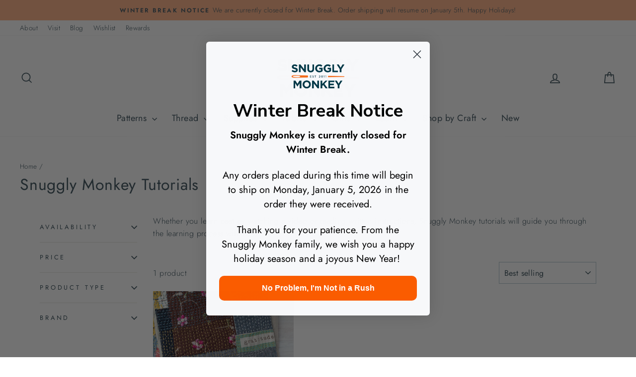

--- FILE ---
content_type: text/css;charset=UTF-8
request_url: https://cached.rebuyengine.com/api/v1/user/stylesheet?shop=snugglymonkey.myshopify.com&cache_key=1766980108
body_size: 2511
content:
:root{--rb-smart-search-quick-view-product-title-color:#374d58;--rb-smart-search-quick-view-product-price-color:#374d58;--rb-smart-search-quick-view-product-price-sale-color:#374d58;--rb-smart-search-quick-view-product-price-compare-at-color:#374d58;--rb-smart-search-quick-view-button-text-color:#ffffff;--rb-smart-search-quick-view-button-background-color:#374d58;--rb-smart-search-quick-view-button-border-color:#374d58;--rb-smart-search-quick-view-button-border-width:0px;--rb-smart-search-quick-view-button-radius:0px;--rb-smart-search-results-product-title-color:#374d58;--rb-smart-search-results-product-price-color:#374d58;--rb-smart-search-results-product-price-sale-color:#374d58;--rb-smart-search-results-product-price-compare-at-color:#374d58;--rb-smart-search-results-pagination-button-text-color:#ffffff;--rb-smart-search-results-pagination-button-background-color:#374d58;--rb-smart-search-results-pagination-button-border-color:#374d58;--rb-smart-search-results-pagination-button-border-width:0px;--rb-smart-search-results-pagination-button-radius:0px}.rebuy-loader{border-bottom-color:#374d58}.rebuy-widget .super-title{color:#374d58}.rebuy-widget .primary-title{color:#374d58}.rebuy-widget .description{color:#374d58}.rebuy-widget .rebuy-product-title,.rebuy-widget .rebuy-product-title-link,.rebuy-modal__product-title{color:#374d58}.rebuy-widget .rebuy-product-description,.rebuy-modal__product-option-title{color:#374d58}.rebuy-product-vendor{color:#535353}.rebuy-money,.rebuy-widget .rebuy-money{color:#374d58}.rebuy-money.sale,.rebuy-widget .rebuy-money.sale,.rebuy-cart__flyout-subtotal-final-amount,.rebuy-reorder-cart-total-price-final-amount,[data-rebuy-component="cart-subtotal"] .rebuy-cart__flyout-subtotal-final-amount,[data-rebuy-component="cart-subtotal"] .rebuy-reorder-cart-total-price-final-amount{color:#374d58}.rebuy-money.compare-at,.rebuy-widget .rebuy-money.compare-at{color:#374d58}.rebuy-underline,.rebuy-widget .rebuy-underline{border-color:#374d58}.rebuy-checkbox .checkbox-input:focus,.rebuy-widget .rebuy-checkbox .checkbox-input:focus,.rebuy-radio .radio-input:focus,.rebuy-widget .rebuy-radio .radio-input:focus{border-color:#374d58}.rebuy-checkbox .checkbox-input:checked,.rebuy-widget .rebuy-checkbox .checkbox-input:checked,.rebuy-radio .radio-input:checked,.rebuy-widget .rebuy-radio .radio-input:checked{background:#374d58;border-color:#374d58}.rebuy-select,.rebuy-widget .rebuy-select,select.rebuy-select,.rebuy-widget select.rebuy-select{color:#232323;background-color:#fff;border-color:#afc3cd;border-radius:0}.rebuy-select{background-image:linear-gradient(45deg,transparent 50%,#afc3cd 50%),linear-gradient(135deg,#afc3cd 50%,transparent 50%),linear-gradient(to right,#afc3cd,#afc3cd)}.rebuy-select:focus,.rebuy-widget .rebuy-select:focus,select.rebuy-select:focus,.rebuy-widget select.rebuy-select:focus{border-color:#374d58}.rebuy-input,.rebuy-widget .rebuy-input,input.rebuy-input,.rebuy-widget input.rebuy-input{color:#232323;background-color:#fff;border-color:#afc3cd;border-radius:0}.rebuy-input:focus,.rebuy-widget .rebuy-input:focus,input.rebuy-input:focus,.rebuy-widget input.rebuy-input:focus{border-color:#374d58}.rebuy-button,.rebuy-widget .rebuy-button,.rebuy-cart__flyout-empty-cart a,[data-rebuy-component=progress-bar] .rebuy-cart__progress-gift-variant-readd,.rebuy-cart__progress-free-product-variant-select-container{color:#fff;background:#374d58;border-color:#374d58;border-width:0;border-radius:0}.rebuy-button.outline,.rebuy-widget .rebuy-button.outline,.rebuy-button.secondary,.rebuy-widget .rebuy-button.secondary{color:#374d58;background:#fff;border-color:#374d58}.rebuy-button.decline,.rebuy-widget .rebuy-button.decline{color:#374d58;background:#fff0;border-color:#afc3cd}.rebuy-button.dark,.rebuy-widget .rebuy-button.dark{background-color:#5E6670;color:#fff;border-color:#fff}.rebuy-option-button{color:#374d58;border-color:#374d58;border-radius:0;background:#fff}.rebuy-option-button.is-active{color:#fff;background:#374d58}.rebuy-radio,.rebuy-checkbox,.rebuy-widget .rebuy-radio,.rebuy-widget .rebuy-checkbox{border-color:#afc3cd}.rebuy-radio:focus,.rebuy-checkbox:focus,.rebuy-widget .rebuy-radio:focus,.rebuy-widget .rebuy-checkbox:focus{border-color:#374d58}.rebuy-radio:checked,.rebuy-checkbox:checked,.rebuy-widget .rebuy-radio:checked,.rebuy-widget .rebuy-checkbox:checked{color:#fff;background:#374d58;border-color:#374d58}.rebuy-textarea{color:#232323;background-color:#fff;border-color:#afc3cd;border-radius:0}.rebuy-widget .rebuy-carousel__arrows .rebuy-carousel__arrow,.rebuy-widget .flickity-button{color:#000;background:#fff}.rebuy-widget .rebuy-carousel__arrows .rebuy-carousel__arrow svg,.rebuy-widget .rebuy-carousel__arrows .rebuy-carousel__arrow:hover:not(:disabled) svg{fill:#000}.rebuy-widget .rebuy-carousel__pagination .rebuy-carousel__page,.rebuy-widget .flickity-page-dots .dot{background:#000}.rebuy-widget.rebuy-widget,.rebuy-widget .checkout-promotion-wrapper,.rebuy-widget.rebuy-cart-subscription{background:#fff0}.rsf-modal{--rsf-modal-bg-color:#fff}.rebuy-widget .checkout-promotion-header{border-color:#afc3cd}.rebuy-widget .checkout-promotion-header .promo-title{color:#374d58}.rebuy-widget .checkout-promotion-header .promo-subtitle{color:#374d58}.rebuy-widget .checkout-promotion-body h1,.rebuy-widget .checkout-promotion-body h2,.rebuy-widget .checkout-promotion-body h3,.rebuy-widget .checkout-promotion-body h4{color:#374d58}.rebuy-widget .checkout-promotion-footer{border-color:#afc3cd}.rebuy-widget .checkout-promotion-product+.checkout-promotion-product,.rebuy-widget .rebuy-product-block+.rebuy-product-block{border-color:#afc3cd}.rebuy-widget .checkout-promotion-product .promotion-info .product-title{color:#374d58}.rebuy-widget .checkout-promotion-product .promotion-info .variant-title{color:#374d58}.rebuy-widget .checkout-promotion-product .promotion-info .product-description{color:#374d58}.rebuy-widget .rebuy-product-review .rebuy-star-rating .rebuy-star-rating-foreground{background-image:url('data:image/svg+xml;charset=UTF-8, %3Csvg%20width%3D%22100%22%20height%3D%2220%22%20viewBox%3D%220%200%2080%2014%22%20xmlns%3D%22http%3A%2F%2Fwww.w3.org%2F2000%2Fsvg%22%3E%3Cg%20fill%3D%22%23FBCA10%22%20fill-rule%3D%22evenodd%22%3E%3Cpath%20d%3D%22M71.996%2011.368l-3.94%202.42c-.474.292-.756.096-.628-.443l1.074-4.53-3.507-3.022c-.422-.363-.324-.693.24-.74l4.602-.37%201.778-4.3c.21-.51.55-.512.762%200l1.78%204.3%204.602.37c.552.046.666.37.237.74l-3.507%203.02%201.075%204.532c.127.536-.147.74-.628.444l-3.94-2.422zM55.996%2011.368l-3.94%202.42c-.474.292-.756.096-.628-.443l1.074-4.53-3.507-3.022c-.422-.363-.324-.693.24-.74l4.602-.37%201.778-4.3c.21-.51.55-.512.762%200l1.78%204.3%204.602.37c.552.046.666.37.237.74l-3.507%203.02%201.075%204.532c.127.536-.147.74-.628.444l-3.94-2.422zM40.123%2011.368l-3.94%202.42c-.475.292-.756.096-.63-.443l1.076-4.53-3.508-3.022c-.422-.363-.324-.693.24-.74l4.602-.37%201.778-4.3c.21-.51.55-.512.762%200l1.778%204.3%204.603.37c.554.046.667.37.24.74l-3.508%203.02%201.075%204.532c.127.536-.147.74-.628.444l-3.94-2.422zM24.076%2011.368l-3.94%202.42c-.475.292-.757.096-.63-.443l1.076-4.53-3.507-3.022c-.422-.363-.324-.693.238-.74l4.603-.37%201.78-4.3c.21-.51.55-.512.76%200l1.78%204.3%204.602.37c.554.046.667.37.24.74l-3.508%203.02%201.074%204.532c.127.536-.146.74-.628.444l-3.94-2.422zM8.123%2011.368l-3.94%202.42c-.475.292-.756.096-.63-.443l1.076-4.53L1.12%205.792c-.422-.363-.324-.693.24-.74l4.602-.37%201.778-4.3c.21-.51.55-.512.762%200l1.778%204.3%204.603.37c.554.046.667.37.24.74l-3.508%203.02%201.075%204.532c.127.536-.147.74-.628.444l-3.94-2.422z%22%2F%3E%3C%2Fg%3E%3C%2Fsvg%3E')}.rebuy-widget .rebuy-product-review .rebuy-star-rating .rebuy-star-rating-background{background-image:url('data:image/svg+xml;charset=UTF-8, %3Csvg%20width%3D%22100%22%20height%3D%2220%22%20viewBox%3D%220%200%2080%2014%22%20xmlns%3D%22http%3A%2F%2Fwww.w3.org%2F2000%2Fsvg%22%3E%3Cg%20fill%3D%22%23E5E5E5%22%20fill-rule%3D%22evenodd%22%3E%3Cpath%20d%3D%22M71.996%2011.368l-3.94%202.42c-.474.292-.756.096-.628-.443l1.074-4.53-3.507-3.022c-.422-.363-.324-.693.24-.74l4.602-.37%201.778-4.3c.21-.51.55-.512.762%200l1.78%204.3%204.602.37c.552.046.666.37.237.74l-3.507%203.02%201.075%204.532c.127.536-.147.74-.628.444l-3.94-2.422zM55.996%2011.368l-3.94%202.42c-.474.292-.756.096-.628-.443l1.074-4.53-3.507-3.022c-.422-.363-.324-.693.24-.74l4.602-.37%201.778-4.3c.21-.51.55-.512.762%200l1.78%204.3%204.602.37c.552.046.666.37.237.74l-3.507%203.02%201.075%204.532c.127.536-.147.74-.628.444l-3.94-2.422zM40.123%2011.368l-3.94%202.42c-.475.292-.756.096-.63-.443l1.076-4.53-3.508-3.022c-.422-.363-.324-.693.24-.74l4.602-.37%201.778-4.3c.21-.51.55-.512.762%200l1.778%204.3%204.603.37c.554.046.667.37.24.74l-3.508%203.02%201.075%204.532c.127.536-.147.74-.628.444l-3.94-2.422zM24.076%2011.368l-3.94%202.42c-.475.292-.757.096-.63-.443l1.076-4.53-3.507-3.022c-.422-.363-.324-.693.238-.74l4.603-.37%201.78-4.3c.21-.51.55-.512.76%200l1.78%204.3%204.602.37c.554.046.667.37.24.74l-3.508%203.02%201.074%204.532c.127.536-.146.74-.628.444l-3.94-2.422zM8.123%2011.368l-3.94%202.42c-.475.292-.756.096-.63-.443l1.076-4.53L1.12%205.792c-.422-.363-.324-.693.24-.74l4.602-.37%201.778-4.3c.21-.51.55-.512.762%200l1.778%204.3%204.603.37c.554.046.667.37.24.74l-3.508%203.02%201.075%204.532c.127.536-.147.74-.628.444l-3.94-2.422z%22%2F%3E%3C%2Fg%3E%3C%2Fsvg%3E')}.rebuy-widget .rebuy-product-review .rebuy-review-count{color:#374d58}.rebuy-widget .rebuy-timer{background:#eee}.rebuy-widget .rebuy-timer-minutes,.rebuy-widget .rebuy-timer-seconds{color:red}.rebuy-notification-modal .rebuy-notification-dialog{background:#fff}.rebuy-notification-modal .rebuy-notification-dialog-header{color:#374d58}.rebuy-notification-modal .rebuy-notification-dialog-content{color:#374d58}.rebuy-notification-modal .rebuy-notification-dialog-actions{border-color:#afc3cd}.rebuy-modal__container-header{color:#374d58}.rebuy-modal__spinner{border-color:#fff;border-top-color:#374d58}.rebuy-modal__spinner:empty{display:block}.rebuy-cart__flyout-header{border-color:#afc3cd}.rebuy-cart__flyout-title,.rebuy-cart__title{color:#374d58}.rebuy-cart__flyout-close{color:#374d58}.rebuy-cart__flyout-announcement-bar,[data-rebuy-component="announcement-bar"]{color:#374d58;background-color:#eee}.rebuy-cart__flyout-shipping-bar.has-free-shipping{background-color:rgb(55 77 88 / .2)}.rebuy-cart__flyout-shipping-bar-meter{background-color:#eee}.rebuy-cart__flyout-shipping-bar-meter-fill,.rebuy-cart__progress-bar-meter-fill,.complete .rebuy-cart__progress-step-icon,[data-rebuy-component="progress-bar"] .rebuy-cart__progress-bar-meter-fill,[data-rebuy-component="progress-bar"] .rebuy-cart__progress-step.complete .rebuy-cart__progress-step-icon{color:#fff;background:#374d58}.rebuy-cart__progress-free-product-variant-select:active+.rebuy-cart__progress-free-product-variant-select-prompt,.rebuy-cart__progress-free-product-variant-select:focus+.rebuy-cart__progress-free-product-variant-select-prompt,[data-rebuy-component="progress-bar"] .rebuy-cart__progress-free-product-variant-select:active+.rebuy-cart__progress-free-product-variant-select-prompt,[data-rebuy-component="progress-bar"] .rebuy-cart__progress-free-product-variant-select:focus+.rebuy-cart__progress-free-product-variant-select-prompt,[data-rebuy-component="progress-bar"] .rebuy-cart__progress-gift-variant-select:active+.rebuy-cart__progress-gift-variant-select-prompt,[data-rebuy-component="progress-bar"] .rebuy-cart__progress-gift-variant-select:focus+.rebuy-cart__progress-gift-variant-select-prompt{color:#374d58;background:#fff;border-color:#374d58}.rebuy-cart__progress-free-product-variant-select:not(:focus)+.rebuy-cart__progress-free-product-variant-select-prompt,.rebuy-cart__progress-free-product-variant-select:not(:active)+.rebuy-cart__progress-free-product-variant-select-prompt,[data-rebuy-component="progress-bar"] .rebuy-cart__progress-free-product-variant-select:not(:focus)+.rebuy-cart__progress-free-product-variant-select-prompt,[data-rebuy-component="progress-bar"] .rebuy-cart__progress-free-product-variant-select:not(:active)+.rebuy-cart__progress-free-product-variant-select-prompt,[data-rebuy-component="progress-bar"] .rebuy-cart__progress-gift-variant-select:not(:focus)+.rebuy-cart__progress-gift-variant-select-prompt,[data-rebuy-component="progress-bar"] .rebuy-cart__progress-gift-variant-select:not(:active)+.rebuy-cart__progress-gift-variant-select-prompt{color:#fff;background:#374d58;border-color:#374d58;border-radius:0}.rebuy-cart__flyout-items,[data-rebuy-component="cart-items"]>ul{border-color:#afc3cd}.rebuy-cart__flyout-item+.rebuy-cart__flyout-item,[data-rebuy-component="cart-items"] .rebuy-cart__flyout-item+.rebuy-cart__flyout-item{border-top-color:#afc3cd}.rebuy-cart__flyout-item-remove,[data-rebuy-component="cart-items"] .rebuy-cart__flyout-item-remove{color:#999}.rebuy-cart__flyout-item-product-title,.rebuy-cart__flyout-item-product-title:hover,.rebuy-cart__flyout-item-product-title:active,.rebuy-cart__flyout-item-product-title:visited,[data-rebuy-component="cart-items"] .rebuy-cart__flyout-item-product-title,[data-rebuy-component="cart-items"] .rebuy-cart__flyout-item-product-title:hover,[data-rebuy-component="cart-items"] .rebuy-cart__flyout-item-product-title:active,[data-rebuy-component="cart-items"] .rebuy-cart__flyout-item-product-title:visited{color:#374d58}.rebuy-cart__flyout-item-variant-title,[data-rebuy-component="cart-items"] .rebuy-cart__flyout-item-variant-title{color:#374d58}.rebuy-cart__flyout-item-property,[data-rebuy-component="cart-items"] .rebuy-cart__flyout-item-property{color:#374d58}.rebuy-cart__flyout-item-price .rebuy-money,[data-rebuy-component="cart-items"] .rebuy-cart__flyout-item-price .rebuy-money{color:#374d58}.rebuy-cart__flyout-item-price .rebuy-money.sale,[data-rebuy-component="cart-items"] .rebuy-cart__flyout-item-price .rebuy-money.sale{color:#374d58}.rebuy-cart__flyout-item-price .rebuy-money.compare-at,[data-rebuy-component="cart-items"] .rebuy-cart__flyout-item-price .rebuy-money.compare-at{color:#374d58}.rebuy-cart__flyout-item-quantity-widget,[data-rebuy-component="cart-items"] .rebuy-cart__flyout-item-quantity-widget{border-color:#afc3cd}.rebuy-cart__flyout-item-quantity-widget-label,[data-rebuy-component="cart-items"] .rebuy-cart__flyout-item-quantity-widget-label{border-color:#afc3cd}.rebuy-cart__flyout-item-quantity-widget-button,.rebuy-cart__flyout-item-quantity-widget-label,[data-rebuy-component="cart-items"] .rebuy-cart__flyout-item-quantity-widget-button,[data-rebuy-component="cart-items"] .rebuy-cart__flyout-item-quantity-widget-label{color:#374d58}.rebuy-cart__flyout-recommendations{background:#fafafa;border-color:#afc3cd}.rebuy-cart__flyout-recommendations .rebuy-widget .rebuy-product-grid.large-style-line .rebuy-product-block,.rebuy-cart__flyout-recommendations .rebuy-widget .rebuy-product-grid.medium-style-line .rebuy-product-block,.rebuy-cart__flyout-recommendations .rebuy-widget .rebuy-product-grid.small-style-line .rebuy-product-block{border-color:#afc3cd}.rebuy-cart__flyout-footer{border-color:#afc3cd}.rebuy-cart .rebuy-checkbox:checked{background:#374d58;border-color:#374d58}.rebuy-cart .rebuy-checkbox:focus{border-color:#374d58}.rebuy-cart__flyout-subtotal,[data-rebuy-component="cart-subtotal"] .rebuy-cart__flyout-subtotal{color:#374d58}.rebuy-cart__flyout-installments,[data-rebuy-component="checkout-area"] .rebuy-cart__flyout-installments{color:#374d58}.rebuy-cart__flyout-discount-amount,[data-rebuy-component="discount-input"] .rebuy-cart__discount-amount{color:#374d58}.rebuy-cart__flyout-item-discount-message,[data-rebuy-component="discount-input"] .rebuy-cart__flyout-item-discount-message{color:#374d58}.rebuy-cart__column--secondary{background-color:rgb(55 77 88 / .2)!important}.rebuy-reorder__item-shipping-bar.has-free-shipping{background-color:rgb(55 77 88 / .2)}.rebuy-reorder__item-shipping-bar-meter-fill{color:#fff;background:#374d58}.rebuy-reorder__item-quantity-widget{border-color:#afc3cd}.rebuy-reorder__item-quantity-widget-label{border-color:#afc3cd}.rebuy-reorder__item-quantity-widget-button,.rebuy-reorder__item-quantity-widget-label{color:#374d58}.rebuy-reorder__announcement-bar{background:#374d58;color:#fff}.rebuy-reorder-cart-count{background-color:#374d58}.rebuy-reorder-cart-count-head{background-color:rgb(55 77 88 / .2);color:#374d58}.rebuy-reactivate-landing__gift{box-shadow:0 0 5px 1px #374d58}.rebuy-reactivate-landing__modal-addresses-list--active{border-color:#374d58}.rebuy-reactivate-landing__modal-addresses-list .rebuy-radio:checked,.rebuy-reactivate-landing__modal-addresses-list .rebuy-checkbox:checked{background:#374d58;border-color:#374d58}.rebuy-smart-banner{background:#374d58;border-color:#374d58;border-width:0}.rebuy-smart-banner .rebuy-smart-banner_message,.rebuy-smart-banner .rebuy-smart-banner_close{color:#fff}.rebuy-cart a:focus-visible,.rebuy-cart button:focus-visible,.rebuy-cart select:focus-visible,.rebuy-cart input:focus-visible,.rebuy-cart__progress-free-product-variant-select:focus-visible{outline:2px solid #2491C4!important}.rebuy-cart .rebuy-input:focus-visible{border-color:#2491C4!important;outline:0}.rebuy-preview-highlight .rebuy-cart__flyout,.rebuy-preview-highlight .rebuy-widget,.rebuy-preview-highlight .rebuy-quick-view-dropdown__container,.rebuy-preview-highlight .rebuy-quick-view__overlay,.rebuy-preview-highlight #rebuy-smart-search-results-dropdown{border:2px solid #2491C4!important}.rebuy-bundle-builder__progress-bar-meter-fill,.rebuy-bundle-builder__progress-step.complete .rebuy-bundle-builder__progress-step-icon{color:#fff;background:#374d58}[data-rebuy-cart-scroll-area]{border-top:1px solid #eee}@media (min-width:768px){.rebuy-widget .rebuy-product-grid.large-style-line .rebuy-product-block .rebuy-product-info,.rebuy-recommended-products .rebuy-product-grid.large-style-line .rebuy-product-block .rebuy-product-info{font-size:14px}}.rebuy-button,.rebuy-widget .rebuy-button,.rebuy-cart__flyout-empty-cart a,[data-rebuy-component=progress-bar] .rebuy-cart__progress-gift-variant-readd,.rebuy-cart__progress-free-product-variant-select-container{letter-spacing:.3em;text-transform:uppercase;font-size:12px;font-weight:700}.rebuy-cart__checkout-button{background-color:#cc4b00;font-size:13px}.rebuy-widget .primary-title{color:#374d58;font-size:calc(var(--typeHeaderSize)* 0.65)!important;text-transform:none;letter-spacing:0;font-weight:500}.rebuy-widget .rebuy-select{padding-right:30px;background-image:linear-gradient(45deg,transparent 50%,#919191 50%),linear-gradient(135deg,#919191 50%,transparent 50%);background-position:calc(100% - 15px) calc(1em + 5px),calc(100% - 10px) calc(1em + 5px),calc(100% - 2.5em) .5em}.rebuy-widget .rebuy-carousel__arrows .rebuy-carousel__arrow,.rebuy-widget .flickity-button{color:#000;background:#fff;transform:scale(.75)}#rebuy-widget-194684{background-color:#eee;padding-top:15px;margin-bottom:30px}#rebuy-widget-194684 .primary-title{margin-bottom:0}[data-rebuy-component=cart-items]>ul{padding-bottom:15px;margin-bottom:0;border:0}[data-rebuy-component=cart-items]{border:0}[data-rebuy-component=cross-sell-widget]{background-color:#EAF9FD}.rebuy-widget .rebuy-product-title,.rebuy-modal__product-title{font-weight:700}#rebuy-quick-view-overlay{max-height:initial!important}.smart-cart--enabled #CartDrawer{display:none!important}.rebuy-search-filter label{margin-bottom:0;padding-block:5px}

--- FILE ---
content_type: application/javascript; charset=utf-8
request_url: https://searchanise-ef84.kxcdn.com/preload_data.0E8a2L1Q2A.js
body_size: 11195
content:
window.Searchanise.preloadedSuggestions=['sashiko thread','needle minder','sashiko kit','embroidery kits','washi tape','sashiko sampler','perle cotton','perle cotton size 8','cosmo embroidery floss','olympus sashiko thread','cross stitch','needle minders','embroidery kit','wool felt','sashiko fabric','embroidery scissors','needle threader','embroidery hoops','weeks dye works','wood embroidery hoop','dropcloth samplers','sashiko needles','wonderfil perle cotton 8','cottage garden threads','thread set','alison glass','kiriki press','sashiko embroidery','pin cushion','variegated floss','sashiko stencils','variegated sashiko','embroidery hoop','lecien 100 ladies','daruma carded sashiko','embroidery needles','sashiko coasters','project bag','wool thread','sashiko kits','punch needle','embroidery floss','soie d\'alger','silk thread','cosmo hidamari sashiko thread','stick and stitch','speedweve loom','tape measure','yokota sashiko thread','silk embroidery thread','linen fabric','cottage garden','variegated thread','qh textiles sashiko samplers','alice makabe','wool felt sheet','hand embroidery kits','floss bobbins','daruma thread','hiroko ishii','metallic threads','weeks dye works 2 strand','cosmo floss','japanese fabric','tool box','wonderful variegated','japanese embroidery kit','sashiko samplers','pearl cotton','dmc floss','tulip needles','sashiko pattern','corinne lapierre','mending loom','olympus thread','linen thread','tamar nahir','floss set','merchant and mills','kiriki press kits','cosmo seasons','thread organizer','beginner embroidery kits','maison sajou','needle book','vinyl stickers','sashiko panel','stef francis','thread sets','christmas embroidery','japanese embroidery artist','needle felting','sashiko needle','metallic thread','needle case','sashiko stencil','seam ripper','thread conditioner','daruma kogin','darning loom','needle puller','sublime stitching','cosmo set','sashiko thimble','embroidery fabric','olympus thin','sashiko patterns','sue spargo','quilting thread','embroidered face mask','project bags','size 8 pearl cotton','embroidery thread','wonderfil perle cotton','lecien cosmo embroidery kits','gold thread','complete sashiko kit','sew fine','bag pattern','aida cloth','bohin needles','woven labels','cross stitch kit','embroidery patterns','cosmo floss set','new arrivals','speedweve weave','cross stitch fabric','tamar nahir embroidery kits','silk floss','felt kit','on sale','essex linen','eversewn hoop','thread gloss','100 ladies sampler','cosmo nishikiito','toyo boxes','au ver soie','clover darning wool','flexi hoop','morgan hoops','multi-color sashiko thread braids','appletons crewel wool','perle cotton 8','thin sashiko thread','sevenberry fabric','cosmo embroidery floss set','daruma carded variegated sashiko','little house','sewing box','weeks dye works floss','flatty project bags','safety pins','cozy blue','milliner needles','cat fabric','needle storage','transfer paper','hoop back','au ver a soie','cosmo variegated','essex yarn dyed','discovery pack','girl of all work','hoop stand','pearl cotton size 8','sewing kit','kona cotton','needle sharpener','14 count aida','embroidery sampler','drop cloth','finca perle 8','embroidery pattern','2 strand floss','sewing thread','embroidery supplies','variegated sashiko thread','mixed style sashiko','palm thimble','daruma thin','cosmo metallic','we\'re all just','laine st pierre','eleganza perle cotton','weeks dye works 3 strand','londonderry linen thread','sashiko supplies','floss organizer','short pitch','sarashi fabric','zipper pulls','gift card','sashiko thread set','lolli & grace complete kit','bebe bold','english paper piecing','garden party','embroidery stand','wool felt fabric','wonderfil perle','cottage garden thread','robert kaufman','mt washi tape','cosmo hidamari','floss bobbin','olympus sashiko','jessica long','storage box','embroidery stitch sampler','daruma sashiko samplers','thread snips','quilting supplies','white sashiko thread','pouch kit','chaco liner','transfer pen','toyo steel','cosmo thread','8 perle cotton','hand embroidery companion cards','stitch sampler','needle holder','ruby star','silk ribbon','alison glass perle','drop cloth samplers','sashiko floss','sashiko grid','olympus thin sashiko thread','wonderfil eleganza perle cotton','dmc to cosmo conversion chart','dmc thread','variegated perle cotton','kiriki press stitch sampler','hand embroidery','wool blend felt bundle','green sashiko thread','page flags','ensemble de soie','marking pen','cross stitch patterns','doll kit','sashiko coaster','cosmo nishikiito metallic','water soluble pen','tapestry needles','textile lab sashiko','chenille needles','needle threaders','cgt perle cotton','embroidery needle','pin bowl','laying tool','thread bobbins','weeks dye','clover darning yarn','lecien cosmo','kiriki kits','cozy blue kits','nishikiito metallic thread','merchant & mills','hitomezashi samplers','daruma sashiko thread','fuku cats','cotton thread','kylie and the machine','felt kits','cosmo fabric','sashiko variegated thread','olympus interior','hilo vela','daruma home','speedweve mending loom','feathers & petals','double sided fabric','cosmo thread sets','red sashiko thread','embroidery samplers','red thread','daruma sashiko','cosmo lecien','modern hoopla','collins incense','crewel wool','sashiko panels','embroidery floss set','mercerized cotton','kasia jacquot','q snap','sashiko threads','ruby star society','wonderfil eleganza','metalplus toolbox','fabric marking pens','olympus variegated','sashiko book','cosmo sashiko','sashiko templates','cat embroidery kit','pea r','liberty of london','ornament kit','nurge hoops','made in japan','cosmo cotton linen blend','dropcloth embroidery','darning needles','sewing labels','awai iro','cohana scissors','daruma home thread','pearl thread','felt sheets','tulip hiroshima','sew fine thread gloss','lolli and grace','cosmo floss sets','unfinished wood','shibori blues','wonder clips','metallic floss','sashiko cloth','fabric marker','twill tape','koki clips','wonderfil variegated','sashiko variegated','sashiko thread variegated','asobi ito','black thread','trailhead yarns','magnetic needle minder','perle cotton size 3','thread collection','easy twist embroidery hoop','kogin pincushion','sashiko mending','au ver a soie perle','sewing pins','cross stitch needles','size 5 perle cotton','sashiko thread blue','zipper pull','speed weave','pdf patterns','embroidery transfer','sashiko template','aida fabric','metal box','thread wax','sashiko embroidery sampler','pin cushions','soie perlee','christmas ornaments','thread holder','visible mending','kuguri sashi','blue sashiko thread','wood needle minder','quilting needles','thin sashiko','presencia finca perle','kogin thread','iron on','scissor sheath','face mask kits','jessica long embroidery','quilt kit','perle cotton size 12','hawthorn handmade','storage tin','little house needle gripper','wool blend bundle','basting thread','boro fabric','aurifil thread','olympus sashiko needles','16 count aida','leather thimble','magnetic tool case','bias tape','color card','double gauze','au ver','needlepoint canvas','sashiko bag','cosmo 3 strand','cosmo cotton linen','tracing paper','cottage garden floss','needle caps','sashiko thread collection','needle pull','kaza guruma','nara homespun','water soluble','tencel thread','bohin embroidery scissors','sashiko christmas','needle pullers','felt sheet','metallic embroidery floss','color wheel','mini loom','hana fukin','rice bag','oval hoop','sashiko olympus thread','cosmo variegated seasons','fabric pen','sashiko pre printed','white thread','shetland flannel','cutting mat','pearl cotton size 5','perl cotton','maison sajou floss bobbins','dropcloth samplers ornaments','marking pencil','vinyl sticker','olympus sampler','stick & stitch','needle punch','snuggly monkey','tin box','hand dyed','pink thread','olympus kit','dropcloth sampler','embroidery needle threader','soie d’alger','hand quilting thread','room of wonders','crochet thread','japanese embroidery','rubber bands','hidamari sashiko','sashiko thread white','red fabric','sashiko fabric panel','christmas tree','sashiko thread sets','tula pink','un chat','olympus embroidery kits','12 wt thread','thread storage','sashiko grid fabric','30 day sampler','plushie kits','sashiko thread green','japanese sashiko needles','short pitch variegated sashiko thread','wool felt kits','needlepoint project','cotton floss','3 strand floss','cosmo embroidery','cherry blossom','embroidery threads','100m sashiko thread','blue floss','embroidery hoop stand','pencil sharpener','cosmo metallic embroidery floss','cotton fabric','tapestry needle','sashiko daruma thread carded','size 8 perle cotton','mt casa','beginner sashiko kit','canvas fabric','needle gripper','snuggly monkey collection','pre printed pattern for sashiko kits','white fabric','waxed cotton cord','glass head pins','hand quilting','rotary cutter','sashiko thimbles','sampler kit','sashiko fabric navy','cross stitch kits','needle magnet','tamar nahir-yanai','clover needles','sashiko thin','aida 14 ct','kaza guruma 2 sashiko sampler','size 12 perle cotton','sashiko cat','mystery box','yellow sashiko thread','needle felt','sashiko coaster kit','third hand','measuring tape','soie d\'alger silk embroidery thread','bohin scissors','cosmos floss','iron on embroidery patterns','thread card','pony needles','pin bowls','felting needle','sulky petites','needle card','paper clips','green thread','textile lab','variegated perle','needle tugger','cotton linen','wren bird arts','preprinted sashiko','green sashiko','kylie and the machine labels','charm pack','little notes','pink sashiko','gift cards','embroidery stitching','stitch markers','daruma home thread 30','hook line and tinker','daruma medium','embroidery thread set','perle cotton size 5','cohana snips','weeks 2 strand','colette moscrop','scrap pack','advent calendar','trailhead thread','sashiko books','essex metallic','needle cap','john james crafters collection','pearl cotton thread','black floss','thread drops','soie d\'alger floss','yokota sashiko','hera marker','sashiko thread olympus','blue thread','beginner kit','sharp tip tweezers','sulky thread','magnetic needle case','cosmo seasons variegated embroidery floss','fableism fabric','alison glass wonderfil','thread sampler','metal tin','variegated embroidery floss','double gauze fabric','navy fabric','black embroidery floss','snuggly monkey needleminders','cosmo green','qh textiles','perl cotton thread','beeswax bliss thread conditioner','black fabric','cosmo blue','merchant mills','cotton twill tape','cosmo free stitch','wooden spool','pearl cotton 8','snuggly monkey project bag','weeks dye works thread','thread magic','wonderfil thread','rainbow thread','cosmo needles','needlepoint projects','wooden peg dolls','stretcher bars','variegated perle cotton size 8','thread organizers','patch loom','aida lambswool','daruma hitomezashi','milliners needles','cgt embroidery','embroidery frame','green fabric','counted cross stitch','halloween sashiko','cosmos embroidery floss','cross stitch needle','metal tins','14 ct aida','gelly roll','black aida','black work','fabric for sashiko','perle cotton set','peg dolls','alice caroline','darning thread','18 ct aida','wool embroidery thread','cosmo embroidery to dmc','hidamari thread','rice pouch','hiroko ishii embroidery','hoop frame','silk thread set','floss sets','big stitch quilting','wonderfil perle cotton 8 eleganza','monk cloth','silicone thimble','folk art embroidery kits','felt embroidery','cosmo sampler','mt washi','dot grid fabric for sashiko','20m sashiko thread','sprout wovens','kinkame silk hand sewing thread','needlepoint kit','frixion pen','floss drops','sewing machine','sashiko daruma','sashiko red','toyo steel toolboxes','beading needle','hoop prop','weeks floss','large wood spools','sevenberry kasuri','fat quarter','rebecca ringquist','alison glass variegated','mini tote','sashiko red thread','kitchen towels','perle cotton variegated','tapestry wool','ribbon embroidery','washi tape tower','sashiko thread daruma','drop cloth sampler','perle cotton sets','bag kit','pre-printed sashiko fabric','blue fabric','weavers cloth','appletons crewel','sewing supplies','needle box','lemon loom','embroidery set','face masks','16 count aida cloth','japanese sashiko thread','indigo fabric','spools thread','au ver à soie soie d\'alger','rico hoop','daruma carded','japanese thread','hand sewing thread','clover thimble','tulip pins','brown sashiko thread','perle cotton size 8 wonderfil','olympus sashiko thread variegated','cotton cording','perforated paper','painters threads','magnetic pin holder','18 count aida','la bouquetiere','double sided','hand sewing needles','sashiko navy','wool felt sheets','kai seam ripper','tool case','cosmo floss conversion','cosmo sashiko thread','pincushion kit','wonderful variegated perle cotton','mexican embroidery','cosmo sparkle','cat embroidery','block sampler','embroidery beginners','cottage threads','olympus needles','hand sewing','essex yarn','white floss','fabric scissors','thread sizes','weeks dye works perle cotton','darning wool','japanese linen','perle set','sashiko patches','sashiko christmas tree','kids crafts','halloween thread','hoop tape','drawstring cording','pink sashiko thread','embroidery book','walking home','sevenberry heathered','little house pins','japanese sashiko','conversion chart','wish list','drawstring bag','table runner','red perle cotton','seam roller','variegated blue','sashiko dot grid sampler','cosmo metallic thread','be be bold','zipper charm','color chart','denim fabric','towel fabric','allison glass','waxed thread','embroidery stitch guide','speed weve','sashiko ruler','olympus sashiko coasters','dmc conversion','sashiko set','flatty project','bees wax','aida 16 ct','needle point','christmas sashiko','floss card','daruma sashiko needles','cosmo kit','sashiko hitomezashi coaster kits','perle cotton 12','cosmo embroidery floss variegated','sashiko beginner kits','macaron needle sharpener','sticker book','cosmo purple','2-strand embroidery floss','eleganza variegated','green floss','embroidery books','20 count aida','cosmo sets','weeks dye works 2 strand floss','cherry blossom sashiko','perle cotton embroidery thread','japanese fabrics','washi tape cutter','thread cutter','japanese products','purple sashiko','pattern paper','tulip needle','sewing storage','uncle bills tweezers','sashiko 20m','coron sashiko thread','thick sashiko thread','candy club','bee pattern','oval embroidery hoops','doll embroidery kit','women to embroidery','purple thread','polka dot','free pattern','muslin bags','wool fabric','glass pins','floss cards','perle size 8','french general','glow in the dark','cosmo nishikiito opali','6 inch hoop','train case','sashiko olympus 20m','moire thread','8 perle cotton presencia','cosmo thread set','cross stitch thread','alice makabe embroidery','embroidery cloth','needle sashiko','crochet needle','embroidery samplers kits','safety pin','sarashi momen','dot grid','chaco add a quarter','cozyblue embroidery','hitomezashi coasters','silk threads','floss ring','applique needles','mini hoops','beginner kits','cosmo threads','daily life with cats','soie de paris','quilt batting','lowery stand','garden party embroidery','sparkle floss','meori mini','stitch marker','asa no ha','john james','floss holder','needle tube','cotton thread 8','marking pens','punch needlepoint','olympus fabric','cosmo canvas','daruma needles','floral brooch','sashiko thin thread','large sashiko panel','thread bobbin','book ring','red sashiko','karen stevens','interfacing fusible sewing','ribbon needles','magnetic needle tugger','bebe bold sashiko samplers','soie d alger','woven label','fabric tape','hana fukin sashiko','metallic embroidery','scissor case','cosmo red','cosmo black','embroidery transfer pens','zipit bags','finca pearl','cross stitch pattern','fabric markers','oh little wren vinyl sticker','extra fine point water erasable','metallic felt','thread cards','heat erasable pen','darning needle','yokota thread','cohana needles','variegated cotton','boro stitching','tulip embroidery needles','black cat','pre printed','embroidery and sage','7 inch hoop','wonder tape','cosmo embroidery thread','beautiful thread','silk fabric','pattern sampler','cosmo perle cotton','home thread','dropcloth embroidery patterns','brooch kit','kona solids','boro bag','quilting pins','quilting cotton','doll needle','barefoot fibers','lame sashiko thread','sashiko stitching sampler','wood hoop','beginner sashiko','sampler kits','variegated red','enamel pin','daruma sampler','brown thread','cosmos seasons','floss storage','size 3 perle cotton','kuguri-sashi sashiko','girl of all work washi','crewel needles','yarn dyed','sale fabric','perle cotton size 8 variegated','essex yarn dyed linen','perle cotton thread','pokeori loom','fabric pencil','thread box storage','darning egg','wash tape','thin thread','size 8 perle','cosmo hidamari sashiko','16 ct aida','lolli and grace kit','variegated wonderfil 8','silk thread au ver','perle cotton 5','peg doll','daruma thin sashiko thread','fabric glue','embroidery floss organizer','square hoop','petite treasure','appletons wool','needle spool','dye works','asobi ito weaving thread','tamar nahir embroidery kit','wooden craft','discovery packs','pokeori pocket sized mini loom','paper piecing','felt ornament kit','olympus variegated sashiko','sashiko collection','japanese linen cotton','made in france','silver thread','kai scissors','butterfly embroidery','pin magnet','gold sashiko thread','rustic wool moire','thimble tape','embroidery panel','speedweve style','cosmo linen blend','pop up','cotton linen blend canvas','100% cotton fabric','floss organizers','cosmo thread sampler packs','sashiko thread comparison chart','blue bonnet floss','needle id cards','cosmo cotton','double sided project bag','lecien embroidery','soie d\'alger thread set','olympus sashiko thread blue','orange thread','fa edmunds beech','needle book kit','cosmo cone','pencil sharpeners','cosmo complete thread set','plushie kit','open studio days','lisa congdon','tulip sashiko','felt fabric','lame thread','sashiko olympus','small scissors','embroidery ribbon','sewline fabric pencil','pin cushion kit','washi tower','cosmo 5000 series','bead gravy','white sashiko','felt embroidery kit','kiriki stitch sampler','john james needles','best sellers','be bold','waxed linen thread','liberty fabric','red floss','green embroidery floss','daruma thread medium','backing fabric','polka dot aida','bella solids','au ver a soie perlee','dragonfly sashiko','daruma variegated','fabric pens','hand embroidery christmas','pre-printed sashiko','zip it','soie silk perle','silk set','kugurisashi patterns','finca perle cotton','sashimi thread','lori holt','un chat dans l\'aiguille embroidery kits','olympus lame','laine st pierre wool thread','ever sewn','qh hitomezashi coasters','black sashiko thread','embroidery cards','sashiko thread thin','rico design','sajou embroidery','gingiber needle minder','quilt fabric','third hand tool','cotton linen blend','speed weave loom','aurifil 12wt','purple sashiko thread','knitting needles','fabric cat','display hoop','snuggly monkey needle minder','olympus sashiko thread 100m','robert kaufman essex cotton linen','epp kit','sashiko thread red','tea towel','mini laundry basket','yellow thread','cat print fabric','lecien coaster','olympus 100m','iron on pen','olympus green','cosmo perle','thread drop','cosmo white','3 in 1 needle puller','navy sashiko thread','christmas kits','size 5 perle','sashiko tree','fabric pack','beginner embroidery','face mask','craft kit','perle silk','pattern transfer','kuguri-sashi samplers','pip and chip','aida 14 count','sew tite','cosmo color chart','floral rainbow','stitch book','milk paint','star constellation','clover pen','cotton cording for japanese rice bag','thread holders','bag patterns','embroidery sheet','print fabric','wonderfil variegated 8','orange floss','mini hoop','wonderfil set','fusible fleece','stick stitch','curved scissors','appleton wool','stitch cards','learn embroidery','soie ovale','coron sashiko','presencia finca perle cotton thread','faux wood','marking pencils','pre printed samplers','sashiko table runner','metal plus','6 strand floss','fabric clips','kelmscott scissors','tote bag','silk embroidery','kids embroidery','stork scissors','medium sashiko thread','magnifying lamp','japanese cotton','weeks embroidery','cross stitch gauge','embroidery transfers','sashiko green','white sashiko thread olympus','sublime stitching patterns','perle cotton size 8 set','100m sashiko','point turner','floss on spools','100m skein olympus sashiko thread','gold scissors','daruma thick','belfast linen','t shirt','wool floss','floss box','chenille needle','wonderful perle cotton','thread sashiko','hemline storage','darning yarn','weeks dye works 5','cosmo to dmc conversion chart','straight pins','cosmo spool','water soluble pencil','finca perle','japanese cotton fabric','animal pincushion','cotton garden threads','cat needle minder','fine tip iron on transfer pen for embroidery','kogin needles','weeks dye works size 8','thread puller','sajou thread','sashiko white thread','little house thimble','hardwood embroidery hoop','sashiko sample','ball point needles','red perle','needle keeper','kakehari third','curved needle','sashiko class','magnetic board','zipper pouch','600 cosmo embroidery floss','hoop frames','short pitch variegated','robert kaufman shetland flannel','sewing needle','shape flex','art bin','awai-iro olympus','20m olympus','green felt','linen embroidery thread','20 m sashiko thread','sashiko thread kits','kiriki sampler','mini scissors','sashiko green thread','straw needles','beeswax bliss','linen and robert kaufman','doll kits','cosmo variegated embroidery floss','sashiko coasters kit','soie perle','kinkame thread','stitching needles','colored pencils','embroidery bags','sashiko thread 100 m','pearle cotton','daruma sashiko threads','texture collection','hilo vela thread sets','12 wt cotton thread','neon neppy','felt craft kit','embroidery lesson samplers','brown sashiko','olympus sashiko kit','sarashi base fabrics','weeks dye works pearl cotton 8','sashiko stencil pack','sampler sashiko','sashiko tools','daruma medium 20/6','daruma carded thread','olympus white sashiko thread','cosmo chart','sevenberry nara','stitch samplers','nickel free','pony black','weeks 3-strand','kiriki needle threader','finca pearl 8','creative grids','sashiko thread sampler','embroidery flowers','celestial deer','woodland wonder','sashiko table runner kit','sewing tin','nordic gnomes','cosmo rainbow','cat sashiko','4 inch hoop','olympus thin thread','needle cases','sashiko patch','kiriki doll','daruma sashiko thin threads','olympus 20 m','sara beth timmons','sashiko placemat','cosmo color card','liberty charm packs','quilting ruler','green perle','needle felting kit','thread sample card','fat quarters','kirki press','wedding embroidery','12 days of christmas','weaving thread','thread keeper','sevenberry dobby','mystery cosmo','cosmo brown','book rings','braided cotton','lecien ladies','pink fabric','hand embroidery hoop','ott light','sashiko blue thread','kogin coasters','soie perlée silk thread','cosmo shabon-dama embroidery','olympus spring coasters','sewing needles','rainbow floss','even weave','tin sewing','faux wood embroidery hoop','metallic gold','della q','itty bitty','pdf pattern','18 count aida cloth','ldh scissors','waxed canvas','jennifer heynen','olympus sashiko sampler','cosmo sparkle floss','sticky fabri-solvy','tape measures','variegated wonderfil','gray floss','wash away','silk embroidery floss','hoop stands','blue perle cotton','sashiko cherry blossom','sashiko blue','free shipping','cat stencil','hem tape','olympus sashiko thread white','olympus 20m','wooden embroidery hoop','gray sashiko thread','thread box','fabric red','cardboard bobbins','moyozashi sashiko samplers','fusible interfacing','fa edmunds','sashiko card','wooden needle minder','variegated cotton thread','red silk thread','olympus blue','4 embroidery hoop','sarah hearts','32 count linen','seed beads','level 1 kit','100m large skein','felt ornament','tracing wheel','indigo thread','cotton canvas','6 inch hoops','button blanks','finca thread','mending thread','needlework tweezers','texture selection yarn','daruma home 30','felt bundle','red variegated floss','alison glass thread','sulky cotton petites','asobi ito weaving threads','jennifer jangles','sashiko thread black','thread pick','manta cloth','cosmo floss 894','mini japanese thread snips','needle grippers','fabri solvy','stitch sample','quilt patterns','sublime stitching thread','felt patterns','sticker marche','alphabet sampler','light box','thread minder','appleton crewel','gold embroidery floss','paraffle embroidery kits','quilters ruler','100% white cotton fabric','wonderfil perle cotton size 8','thread pack','embroidery linen','chalk pencil','olympus samplers','sashiko thread brown','weeks over dyed pearl cotton','james pebbles','sampler book','sashiko bear','sashiko thread thick','floss collection','size 8 cotton','paper pieces','quilt labels','perle cotton thread sets','thread variegated','wool embroidery floss','press kits','staff pick','purse handles','retors de nord','variegated green','printed sashiko fabric','olympus sashiko samplers','tiny snips','olympus sashiko embroidery sampler','3 inch embroidery hoops','cottage garden threads 6-strand','polka dot count fabric','flannel solids','floss holders','variegated cosmo','sashiko needles olympus','soi perlee','kantha quilt','kiriki press kit','appliqué pins','sashiko daruma daruma','cosmo yellow','needle rest','sashiko olympus thread skeins','floss kit','foxglove cottage','french embroidery linen','travel scissors','wool felting','80 wt thread','hugos amazing tape','thread sage as','on caps','japan fabric','highland cow','quilt needles','sea otter','cotton sewing thread','aida black','over dye','olympus sashiko thread skein','8 wonderfil perle','sashiko mend','fabric labels','cosmo dobby','embroidery floss collection','strand floss','scrap fabric','needle storage tube','kogin fabric','cosmo opali','sashiko sampler kit','wood bowl','size 8 perle cotton variegated','tamar nahir kits','wonderfil perle 8','wool sheets','pocket magnifier','metal boxes','milky way','metal tool box','stitch patterns','weeks works floss','100 m olympus','cosmos thread','bohin tape measure','check out','thread kits','soie d\'alger silk','cgt perle','cat kit','square hoops','mill hill','sashiko pink','thread white','christmas embroidery kits','ver a soie','white pen','flatty bag','rico oval hoops','pin holder','star map','soie d’alger silk embroidery thread','finger protecting','yarn needle','organic cotton thread','merchant and mills pins','kiriki kit','gold embroidery thread','fableism fabric by the yard','pom pom','large sashiko','off white','lolli & grace','threading needle','fabric id tape','enamel needle minder','punch needle fabric','bohin needle','mt fuji','mexican embroidery pattern','wooden spools','needle tin','cosmo 3-strand embroidery','book bands','rubber thimbles','hiroshima pins','sashiko variegated thread 100 m','au ver a soie alger','ball tip needle','sampler floss','cosmo conversion chart','dmc cotton','bobbin winder','perle size 5','rose red','dobby cotton fabric','perle size 12','starter kit','navy sashiko','20m skein olympus sashiko thread','cosmo linen','sashiko cards','sashiko fabric with pattern','bag making','dmc embroidery thread','long needle','cosmo complete set','needle guide','english paper','cosmo gold','quilting fabric','6 in embroidery hoop','cosmo seasons embroidery floss','cosmo conversion','orange sashiko thread','embroidery and samplers','rustic wool thread','hand embroidery threads','navy thread','teddy bear','christmas ornament','otter embroidery kit','soie perlee thread','mulberry silk','spun silk','caterpillar cross stitch','black sashiko','baby kits','speed loom','polka dot felt','canvas by the yard','sashiko purple','eversewn 7 embroidery hoop','soie set','wonderfil eleganza variegated perle cotton','transfer pencil','carbon transfer','18 count fabric','finger gripper','lemon loom hexagonal','acrylic rulers','weaving kit','nurge hoop','pocket guide','sashiko thread guide','white linen','hoop holder','sewing label','navy fabric sashiko','cosmo floss 500','mending patches','otomi embroidery','glue pen','kaza guruma 2','waxed cord','baby bow','needle cards','white marking pen','elastic cord','metallic embroidery thread','laundry basket','weeks dye work','black felt','iron on transfer pen','cosmos variegated floss','blue sashiko','felt needle','new kits','erasable pen','natural dye','red japanese fabric','kate wyatt','size 5 needle','transfer patterns','mask kit','scroll frame','hidamari sashiko thread','wall hanging','fat quarter bundle','spring green','crewel yarn','cosmo hoop','pencil case','cosmo nishiki','glow-in-the-dark floss','floss cosmo','crochet hook','stone paper','felting kit','floss bags','warp thread','sashiko brown','marking tools','olympus kits','mushroom embroidery','incense matches','thread huggers','mini snips','londonderry linen','thread kit','wooden bobbin','bear kit','needle cover','hot pink','stitch minder','scissors case','trailhead threads','french safety pins','flat storage','cosmo collection','tiger tape','wonderfil 12wt','girl of all work page flags','cosmo pink','origami paper','tracing tools','neon floss','14 count aida cloth','olympus coaster','varigated sashiko','soft threads and for boro quilting','100 ladies style book','cotton webbing','new thread','cosmo seasons 8000','oval hoops','100m olympus','cotton clara','water erasable','presencia finca perle cotton','cosmo hoops','measure tape','cross stitch tin','katm labels','kinkame silk','sashiko pen','wool blend felt','mini matchbox cross stitch','embroidery stitches','sashiko embroidery samplers','cosmo embroidery floss collection','thread collection sashiko','pocket pattern','big eye needles','blue cotton fabric','silver metallic','sewing threads','kaza-guruma sashiko embroidery sampler','little house needle caps','sashiko card deck','cosmo embroidery set','jessica long companion','metalic threads','sashiko lame','water erase pen','embroidery fabrics','white cotton fabric','floss pack','toyo metal boxes','cosmo 536a','white felt','sarah beth timmons','long sashiko needles','embroidery pen','embroidery sampler kit','letter set','little dear','soie surfine','moda fabric','olympus sashiko thread thin','white sashiko sampler','wool kits','shasiko threads','button thread','sashiko embroidery fabric','quilting hoop','plant embroidery','yli silk','tin boxes','clover seam ripper','frixion erasable','micro needle threader','mt tape','stitch and stick','sashimi kit','embroidery scissor','grid sampler','gauze fabric','plastic storage','dmc to cosmo','red felt','carbon transfer sheets','japanese fabric sampler','maison sajou needles','cross stitch linen','hoop grip','olympus red','clover needle threader','beading thread','red sashiko fabric','zakka workshop','gold metallic thread','wool roving','thread braid','beginner embroidery kit','hand embroidery kit','cosmo cotton thread','cotton needlework fabric','hiroko ishii embroidery kit','animal animal','hypoallergenic needles','rustic pure wool thread','embroidery ladies','olympus metallic','even weave fabric','sashimi fabric','aurifil floss','metallic sashiko thread','embroidery lesson','snuggly monkey cosmo floss set','felt cat','alison glass size 8 perle cotton','pearl cotton size 12','un chat embroidery','lecien hoops','embroidery kits christmas ornaments','dmc cotton 8','needle keep','sticky notes','hand over dyed','bobbin floss rack','cosmo season','back in stock','cross stitch tape','wood hoops','mt casa fleece','chalk pen','collection perle','holiday embroidery','retors du nord','thread winder','wonderful eleganza','or embroidery patterns','left handed scissors','fine tip','cedar dell','felt ornaments','cross stitch key','silk soie','sashiko thread se','open studio','bobbin holder','scissor cover','sashiko hidamari','animal fabric','brown floss','sewing scissors','anne of green','sashiko thread navy','woodland wreath','cashel linen','perle cotton 8 variegated','elastic thread','pinking scissors','sashiko pattern only','pearl cotton 5','tool kit','holiday sashiko','magnetic needle puller','cats in waves','sewing basket','felt collection','metallic cosmo','sashiko thread gold','sashiko sampler white','heat pen','cosmo inventory chart','needle grip','kogin kits','20 m sashiko','walking home kit','garden embroidery','work cushion','embroidery hardanger','round 30 day','belfast linen toasted almond','muslin fabric','card deck','olympus 100m thread','karen kay buckley','tulip sashiko needles','sampler pattern','stickers vinyl','perle cotton thread size 8','scanfil thread','linen fabric for quilting','ruby star fabric','great wave','carrot orange','wooden hoop','custom kraft labels label stickers','embroidery lesson sampler','perle cotton size 8 ball','stitch guide','soie silk','texture selection','coaster kit','rainbow sashiko','rainbow gallery','dish towels','au ver a','cosmo orange','cosmo neutral','white embroidery fabric','classes online','olympus needle','sharps needles','beginner sampler','florals and floss','long needles','place mat','sewing kits','treasure braid','speedweve style small mending loom','8049 cosmo thread','azumino momen','linen blend','tools and notions','olympus orange','sash needles','needle organizer','easy count','sashiko christmas tree panel','halloween kit','tiny scissors','variegated perle cotton 8','cotton dobby fabric','eleganza perle','sewing machine thread','stitch books','yli thread','embroidery floss sets','tie on pocket','face mask kit','perle cotton size 8 finca','6-strand floss','sashiko scissors','cute cut','itty bitty stitching kit','daruma medium weight','knuckle thimble','morgan hoop','embroidery sampler book','ply embroidery thread','hydrangea sashiko','paper clip','thimble sashiko','kirki embroidery','marking tool','28 count linen','olympus embroidery floss','beginning embroidery kit','flex frame','large sashiko sampler','glue stick','sashiko gray','weeks dye works linen','clover white marking pen','variegated perle cotton thread','t pins','tool boxes','sajou needles','needle sampler','dmc embroidery floss','8 inch hoop','olympus set','wonderfil eleganza thread','10 inch hoop','perle size 3','pinzette tweezers','weeks dye works pearl cotton 3','gray aida','rotary mat','soie de alger','pinking shears','single thread','charm packs','dmc size 8','bohin embroidery needles','washi tape dispenser','owl scissors','sky blue','yellow fabric','olympus brooch kit','size 8 thread','kiriki threader','last chance','wooden floss bobbins','metal toolbox','variegated embroidery','cross stitch supplies','size 3 perle','thread snip','embroidery thread sets','wool felt collection','sashiko thread 20m','quilt pattern','moire rustic wool thread','certain stitch','stick and stitch paper','windows embroidery sampler','deep sea','halloween scissors','washi cutter','silk ribbon embroidery','sashiko thread medium','rico hoops','sashiko thin threads','black embroidery thread','boro panel','varigated floss','gold work','french thread','nara homespun fabric','wood spools','snowy night','sashiko wreath','gray sashiko','felting needles','fabric samplers','travel bag','kona white','wood embroidery hoops','washable sashiko','daruma carded sashiko thread','sashiko embroidery kit','clover needle','polar bear','dmc kit','tulip kakehari third hand tool','weeks dye 2 strand','wood needle minders','needle id','jungle animals','stuffing tool','cash box','grid fabric','size 3 perle cotton thread','felting wool','sashiko pre-printed panel','ldh thread snips','single thread embroidery floss','stitch kit','sashiko thread gray','fabric sampler','chambray fabric','stencils sashiko','6 embroidery hoop','londonderry thread','cosmo color family','red scissors','embroidery floss bobbins','cottage gate floss','weaving mending','moth kit','limited edition','white pearl cotton','rose pink','sashiko large panels','a ver au soie','daruma threads','plastic needle','blue felt','thin threads','12 perle cotton','ribbon embroidery kits','wonderfil eleganza perle cotton thread','short pitch sashiko thread','transfer pens','blue variegated','olympus white thread','grid stencil','sew in labels','16 ct fabric','gingham fabric','tailor scissors','sashiko thick','cone thread','crewel needle','steel tin','daruma set','cosmo variegated floss','aurifil spools','thread chart','large printed panels','kofu tsumugi','sashiko thread desert','sashiko skein 20 m','kit sashiko','plushie embroidery kit','tulip big eye','weeks perle','cosmo 8000 series','junebug and darlin','kiriki level 1','mary blair','linen twill fabric','japanese sewing kit','clover clips','a is born','palm thimble leather','wonderfil eleganza variegated','hand quilting needles','hiroshima needles','size 3 embroidery needle','hara wool','light cotton','linen non-waxed','perle cotton threads 8','wood embroidery','rustic wool','left handed','mystery cosmo embroidery floss set','green perle cotton','stitch tape','printed sampler','daruma sashiko sampler','awaji kawara','no 8 perle','needle magnets','linen cotton blend','snappy stackers','big sur','wool yarn','olympus navy','gold threads','sashiko orange','chalk markers','sashiko rainbow','8 wt thread','tencel threads','stick n stitch','neon thread','cats in','good news','kogin daruma','denim thread','cottage garden perle cotton collection','cotton cord','stumpwork embroidery','add a quarter','sewing bird','cosmo 287a','sashiko marking pen','monks cloth','canvas bag','zweigart 16 aida','order face masks','flower thread','vinyl project bag','machine thread','quilt supplies','yli silk thread','alison glass perle cotton','morning glory','cashmere threads','cotton toweling','needles sewing','linen cotton','thread daruma','owl sashiko','cosmo cotton linen blend canvas','nishikiito metallic','embroidery tools','weeks dye works perle','sue spargo circle easy tool','thread comparison chart','yellow embroidery floss','creativity awaits','and grace','sashiko pencil','wool thread set','sashiko sampler fabric','color pencils','school supplies','persimmon thread','tie dye','free patterns','cosmo textiles','friendship bracelet','fabric for quilting','cosmo mystery','sashiko thread 100m','weeks 3 strand','sampler embroidery','varigated thread','pillow kit','variegated threads','large eye needles','shippo tsunagi','staff picks','karen kay buckley perfect scissors','christmas embroidery kit','thread floss','flower embroidery','au ver a soie soie d\'alger silk thread','knitting cat','covered button blanks','evenweave fabric','cosmo floss seasons','moroccan moth','metallic embroidery floss cosmo nishikiito','sign in','white aida','midori d clips','easy thread embroidery needles','cotton linen canvas','daruma thick sashiko thread','thread on card','double sided dobby','hitomezashi sampler','weeks dye floss','dmc floss 611','eleganza thread'];